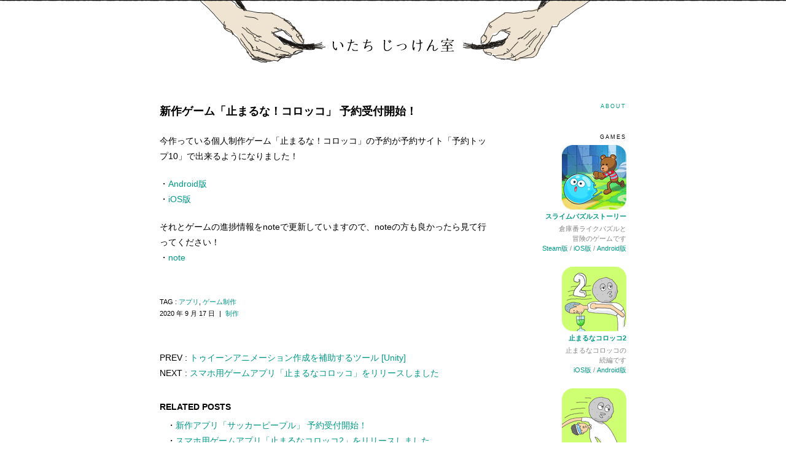

--- FILE ---
content_type: text/html; charset=UTF-8
request_url: http://b.i-tach.com/?p=1135
body_size: 3678
content:
<!DOCTYPE html PUBLIC "-//W3C//DTD XHTML 1.0 Transitional//EN" "http://www.w3.org/TR/xhtml1/DTD/xhtml1-transitional.dtd">
<html xmlns="http://www.w3.org/1999/xhtml" dir="ltr" lang="ja">

<head>

<!-- Google tag (gtag.js) -->
<script async src="https://www.googletagmanager.com/gtag/js?id=G-CY171F9VV9"></script>
<script>
  window.dataLayer = window.dataLayer || [];
  function gtag(){dataLayer.push(arguments);}
  gtag('js', new Date());

  gtag('config', 'G-CY171F9VV9');
</script>

<meta http-equiv="Content-Type" content="text/html; charset=UTF-8" />

<title>新作ゲーム「止まるな！コロッコ」 予約受付開始！ - いたち じっけん室</title>

<link rel="stylesheet" href="https://b.i-tach.com/wp-content/themes/itach/style.css" type="text/css" media="screen" />
<link rel="alternate" type="application/rss+xml" title="いたち じっけん室 RSS フィード" href="https://b.i-tach.com/xmlrpc.php?rsd" />
<link rel="alternate" type="application/atom+xml" title="いたち じっけん室 Atom フィード" href="https://b.i-tach.com/wp-includes/wlwmanifest.xml" /> 
<link rel="pingback" href="https://b.i-tach.com/xmlrpc.php" />
<script type="text/javascript" src="https://b.i-tach.com/shared/Scripts/swfobject.js"></script>

<link rel="EditURI" type="application/rsd+xml" title="RSD" href="https://b.i-tach.com/xmlrpc.php?rsd" />
<link rel="wlwmanifest" type="application/wlwmanifest+xml" href="https://b.i-tach.com/wp-includes/wlwmanifest.xml" /> 
<meta name="generator" content="WordPress 2.7.1" />

</head>
<body>
<!-- header -->
<div id="header">
	<h1 class="headBox"><a href="https://b.i-tach.com/"><img src="https://b.i-tach.com/shared/img/head_img1.gif" alt="いたち じっけん室" width="669" height="119" border="0"></a></h1>
</div>
<!-- /header -->

<!-- container -->
<div id="container">
<div id="box">
<!-- content -->
<div id="content">



	<div class="entry">
		<h2 class="ctTTl">新作ゲーム「止まるな！コロッコ」 予約受付開始！</h2>

			<p>今作っている個人制作ゲーム「止まるな！コロッコ」の予約が予約サイト「予約トップ10」で出来るようになりました！</p>
<p>・<a href="https://yoyaku-top10.jp/u/a/MzA3MTM" target="_blank">Android版</a><br />
・<a href="https://yoyaku-top10.jp/u/a/MzA3MTI" target="_blank">iOS版</a></p>
<p>それとゲームの進捗情報をnoteで更新していますので、noteの方も良かったら見て行ってください！<br />
・<a href="https://note.com/usam1111" target="_blank">note</a></p>


		<p class="singlePostmetadata">TAG : <a href="https://b.i-tach.com/?tag=%e3%82%a2%e3%83%97%e3%83%aa" rel="tag">アプリ</a>, <a href="https://b.i-tach.com/?tag=%e3%82%b2%e3%83%bc%e3%83%a0%e5%88%b6%e4%bd%9c" rel="tag">ゲーム制作</a><br /> 2020 年 9 月 17 日<span class="partition">|</span><a href="https://b.i-tach.com/?cat=5" title="制作 の投稿をすべて表示" rel="category">制作</a></p>



        <div class="singleBanner">
        <script type="text/javascript">amzn_assoc_ad_type ="responsive_search_widget"; amzn_assoc_tracking_id ="itach-22"; amzn_assoc_marketplace ="amazon"; amzn_assoc_region ="JP"; amzn_assoc_placement =""; amzn_assoc_search_type = "search_widget";amzn_assoc_width ="540"; amzn_assoc_height ="360"; amzn_assoc_default_search_category ="Books"; amzn_assoc_default_search_key ="unity";amzn_assoc_theme ="light"; amzn_assoc_bg_color ="FFFFFF"; </script><script src="//z-fe.amazon-adsystem.com/widgets/q?ServiceVersion=20070822&Operation=GetScript&ID=OneJS&WS=1&Marketplace=JP"></script>        </div>


		<div class="navigation">
			PREV : <a href="https://b.i-tach.com/?p=1127">トゥイーンアニメーション作成を補助するツール [Unity]</a><br />
			NEXT : <a href="https://b.i-tach.com/?p=1140">スマホ用ゲームアプリ「止まるなコロッコ」をリリースしました</a>		</div>
		
		<div class="similar">
			<p class="similarTtl">RELATED POSTS</p>
			<p class="similarList">・<a href="https://b.i-tach.com/?p=1001" rel="bookmark" title="2016 年 7 月 1 日">新作アプリ「サッカーピープル」 予約受付開始！</a><br />

・<a href="https://b.i-tach.com/?p=1182" rel="bookmark" title="2021 年 9 月 28 日">スマホ用ゲームアプリ「止まるなコロッコ2」をリリースしました</a><br />

・<a href="https://b.i-tach.com/?p=1140" rel="bookmark" title="2020 年 12 月 1 日">スマホ用ゲームアプリ「止まるなコロッコ」をリリースしました</a><br />

・<a href="https://b.i-tach.com/?p=870" rel="bookmark" title="2015 年 8 月 6 日">スマホ用ゲームアプリ「コロッコトロッコ」をリリースしました</a><br />

・<a href="https://b.i-tach.com/?p=978" rel="bookmark" title="2016 年 4 月 13 日">Qubicleで書き出したデータをUnityで大量に配置してみる</a><br />
<!-- Similar Posts took 4.305 ms --></p>
		</div>
	</div>

	


		<!-- If comments are open, but there are no comments. -->
	


<div id="respond">

<h3 class="commentTtl">Post a comment</h3>
<p class="commentNoto"><small>※承認されるまではコメントは表示されません。</small></p>

<div id="cancel-comment-reply"> 
	<small><a rel="nofollow" id="cancel-comment-reply-link" href="/?p=1135#respond" style="display:none;">返信をキャンセル</a></small>
</div> 


<form action="https://b.i-tach.com/wp-comments-post.php" method="post" id="commentform">


<p><input type="text" name="author" id="author" value="" size="22" tabindex="1"  />
<label for="author"><small>お名前 </small></label></p>

<p><input type="text" name="email" id="email" value="" size="22" tabindex="2"  />
<label for="email"><small>メールアドレス (公開されません) </small></label></p>

<p><input type="text" name="url" id="url" value="" size="22" tabindex="3" />
<label for="url"><small>ウェブサイト</small></label></p>


<!--<p><small><strong>XHTML:</strong> 次のタグを使用できます: <code>&lt;a href=&quot;&quot; title=&quot;&quot;&gt; &lt;abbr title=&quot;&quot;&gt; &lt;acronym title=&quot;&quot;&gt; &lt;b&gt; &lt;blockquote cite=&quot;&quot;&gt; &lt;cite&gt; &lt;code&gt; &lt;del datetime=&quot;&quot;&gt; &lt;em&gt; &lt;i&gt; &lt;q cite=&quot;&quot;&gt; &lt;strike&gt; &lt;strong&gt; </code></small></p>-->

<p><textarea name="comment" id="comment" cols="100%" rows="10" tabindex="4"></textarea></p>

<p><input name="submit" type="submit" id="submit" tabindex="5" value="POST" />
<input type='hidden' name='comment_post_ID' value='1135' id='comment_post_ID' />
<input type='hidden' name='comment_parent' id='comment_parent' value='0' />
 
</p>

</form>

</div>


<div class="trackbackArea">
<h3 class="commentTtl">Trackbacks</h3>
<ul class="commentlist">
</ul>
<div>URL: <span class="trackbackUrl">https://b.i-tach.com/wp-trackback.php?p=1135</span></div>
</div>	

	
</div>
<!-- /content -->

<!-- side -->
<div id="side">
		
	<p class="sideTtl"><a href="https://b.i-tach.com/?page_id=2">ABOUT</a></p>

	<p class="sideTtl sideMarginT01">GAMES</p>
    
	<p class="sideImg sideMarginT03"><a href="https://i-tach.com/sps/"><img src="https://b.i-tach.com/shared/img/app_sps.jpg" alt="サッカーピープル" style="border: none;" width="105" height="105" /><br />
	<strong>スライムパズルストーリー</strong></a></p>
	<p class="sideNote">倉庫番ライクパズルと<br />冒険のゲームです<br /><a href="https://store.steampowered.com/app/2128600" target="_blank">Steam版</a> / <a href="https://apps.apple.com/jp/app/id6504149576" target="_blank">iOS版</a> / <a href="https://play.google.com/store/apps/details?id=com.itach.slime&hl=ja" target="_blank">Android版</a></p>
    
    <p class="sideImg sideMarginT02"><a href="https://b.i-tach.com/?p=1182"><img src="https://b.i-tach.com/shared/img/app_tomaruna2.gif" alt="止まるなコロッコ2" style="border: none;" width="105" height="105" /><br />
	<strong>止まるなコロッコ2</strong></a></p>
	<p class="sideNote">止まるなコロッコの<br />続編です<br /><a href="https://itunes.apple.com/jp/app/id1567729406?mt=8" target="_blank">iOS版</a> / <a href="https://play.google.com/store/apps/details?id=com.itach.tomaruna2&hl=ja" target="_blank">Android版</a></p>
    
    <p class="sideImg sideMarginT02"><a href="https://b.i-tach.com/?p=1140"><img src="https://b.i-tach.com/shared/img/app_tomaruna.gif" alt="止まるなコロッコ" style="border: none;" width="105" height="105" /><br />
	<strong>止まるなコロッコ</strong></a></p>
	<p class="sideNote">石ころのコロッコが転がるように<br />セッティングする脱出ゲームです<br /><a href="https://itunes.apple.com/jp/app/id1533293000?mt=8" target="_blank">iOS版</a> / <a href="https://play.google.com/store/apps/details?id=com.itach.tomaruna&hl=ja" target="_blank">Android版</a></p>
    
	<p class="sideImg sideMarginT02"><a href="https://b.i-tach.com/?p=870"><img src="https://b.i-tach.com/shared/img/app_crocco.gif" alt="コロッコトロッコ" style="border: none;" width="105" height="105" /><br />
	<strong>コロッコトロッコ</strong></a></p>
	<p class="sideNote">石ころのコロッコを転がしながら<br />サラリーマンを会社へ運ぶゲームです<br /><a href="https://itunes.apple.com/jp/app/korokkotorokko/id1019459060?mt=8" target="_blank">iPhone版</a> / <a href="https://play.google.com/store/apps/details?id=com.itach.corocco&hl=ja" target="_blank">Android版</a></p>
    
	
	<p class="sideTtl sideMarginT01">TAGS</p>
	<ul class="sideList">
	<li><a href='https://b.i-tach.com/?tag=%e3%82%a2%e3%83%97%e3%83%aa'>アプリ</a></li>
	<li><a href='https://b.i-tach.com/?tag=unity'>Unity</a></li>
	<li><a href='https://b.i-tach.com/?tag=flash'>Flash</a></li>
	<li><a href='https://b.i-tach.com/?tag=%e9%9b%bb%e5%ad%90%e5%b7%a5%e4%bd%9c'>電子工作</a></li>
	</ul>

	<p class="sideTtl sideMarginT01">SNS</p>
	
	<ul class="sideList">
		<li><a href="https://twitter.com/usam1111" target="_blank">Twitter</a></li>
		<li><a href="https://bsky.app/profile/usam1111.bsky.social" target="_blank">Bluesky</a></li>
		<li><a href="https://note.com/usam1111" target="_blank">note</a></li>
	</ul>
	
	<p class="sideTtl sideMarginT01">FEEDS</p>
	
	<ul class="sideList">
		<li><a href="https://b.i-tach.com/?feed=rdf">RSS</a></li>
	</ul>
    
	
	
</div>
<!-- /side -->

<div class="clear"></div>

</div>
</div>
<!-- /container -->


<!-- footer -->
<div id="footer">
	&copy; <a href="https://i-tach.com/">itach lab</a> All Rights Reserved.
</div>
<!-- /footer -->

</body>
</html>



--- FILE ---
content_type: text/css
request_url: https://b.i-tach.com/wp-content/themes/itach/style.css
body_size: 1579
content:
@charset "utf-8";

/**
	tag
*/
body,h1, h2, h3, h4, h5, h6, p ,ul{
	margin:0;
	padding:0;
}
body, h1, h2, h3, h4, h5, h6, p, div, th, td, li, input, textarea{
	font-size:14px;
	line-height:180%;
}

body {
	font-family: "ヒラギノ角ゴ Pro W3", "Hiragino Kaku Gothic Pro", Osaka, "ＭＳ Ｐゴシック", "MS PGothic", sans-serif;
	background-color: #FFFFFF;
	text-align:center;
}
a:link,
a:visited {    color: #009986;	text-decoration: none;}
a:hover,
a:active {    color: #FFFFFF;	text-decoration: none; background-color:#009986;} 

a.noHover:hover,
a.noHover:active {    color: #009986;	background-color:#FFFFFF;} 

img {	border: 0px;}


/**
	ヘッダー
*/
#header {
	background:url(http://b.i-tach.com/shared/img/head_bg.gif) center top repeat-x;
	text-align:center;
}
.headBox{
	margin:0 auto;
	width:780px;
}


/**
	メインコンテナ
*/
#container {
	padding:0 10px;
	text-align:center;
}
#box {
	width:760px;
	margin:46px auto 20px auto;
}

/**
	コンテンツ
*/
#content {
	width:540px;
	float:left;
	text-align:left;
}
	#content .entry{
		margin-bottom:92px;	
	}
	.ctTTl{
		font-size:18px;
		font-weight:bold;
	}
	#content p {
		margin-top:20px;
	}
	
	#content .date {
		margin-top:2px;
		font-size:11px;
	}
	#content .img {
		margin-top:24px;
		display:block;
	}
	#content .caption {
		margin-top:3px;
		font-size:12px;
	}
	#content .captionTop {
		margin-bottom:-12px;
	}
	#content ul {
		margin: 18px 0px 5px 24px;
		padding: 0px 0px 0px 0px;
	}
	#content li{
		margin: 0px 0px 17px 0px;
		line-height: 160%;
	}
	#content .swf {
		margin-top:18px;
		border:solid 2px #000000;
	}
	#content .note {
		margin-top:18px;
		border:solid 3px #E5E5E5;
		padding:12px 15px;
	}
	#content .code{
		font-size:12px;
		background-color:#E5E5E5;
		line-height: 125%;
		font-family:sans-serif;
		padding:10px;
		overflow: auto;
		margin-top:15px;
	}
	#content .listTable td{
		vertical-align:top;
		padding:0 8px 12px 0;
	}
	#content .listTable2 th{
		vertical-align:top;
		padding:0 10px 10px 0;
	}
	#content .listTable2 td{
		vertical-align:top;
		padding:8px 10px 10px 0;
		border-top:solid 1px #d8d8d8;
	}
	#content .check{
		color:#DD0000;
	}
	#content .supl{
		font-size:11px;
		color:#888;
	}
	
	#content .singleBanner{
		margin:50px 0 30px 0;	
	}
	#content .postmetadata {
		margin-top:30px;
		font-size:11px;
	}
	#content .singlePostmetadata {
		margin-top:50px;
		font-size:11px;
	}
	#content .postSNS {
		margin-top:50px;
	}
	#content .archiveBanner{
		margin-top:30px;
	}
	#content .partition{
		margin:0 7px;
	}
	#content .similar{
		margin:30px 0 30px 0;	
	}
	#content .similarTtl{
		font-weight:bold;
		font-size:14px;
	}
	#content .similarList{
		margin:5px 0 0 12px;
	}
	#content .navigation{
		margin:18px 0 0 0;	
	}
	#content .trackbackArea{
		margin:60px 0 40px 0;
	}
	#content .trackbackUrl{
		padding: 2px 3px;
		margin:0x 10px;
		background-color:#E5E5E5;
	}
	#content .commentTtl{
		font-size:14px;	
	}
	#content .commentNoto{
		margin-top:0px;
		color:#999;
	}
	#content #commentform textarea{
		width:100%;
	}
	
 
/**
	commentlist
*/
.commentlist{
    margin: 26px 0px 0px 0px;
    padding: 0px 0px 0px 0px;
}
	.commentlist li{
		margin: 0px 0px 50px 0px !important;
		list-style: none;
	}
	.commentlist p{
		margin:10px 0;
	}
	.commentlist .commentAuthor{
		margin-top:0px;
		font-size:11px;
	}
	


/**
	pageControl
*/
.pageControl {
	text-align:left;
	margin-bottom:40px;
}
	.pageControl a:link,
	.pageControl a:visited{
		color: #009986;
	}
	.pageControl a:hover,
	.pageControl a:active {
		color: #FFFFFF;
		background-color:#009986;
		border-color:#009986;
	}
	a.page-numbers, 
	.pageControl .current {
		padding: 2px .4em;
		border:solid 1px #B5DDD5;
		font-size:smaller;
	}
	a.page-numbers {
		text-decoration:none;
	}
	.pageControl .current {
		color: #FFFFFF;
		background-color: #009986;
		border-color:#009986;
		font-weight:bold;
	}
	.pageControl .next,
	.pageControl .prev {
		border:0 none;
		letter-spacing:1px;
	}

/**
	サイドメニュー
*/
#side {
	width:184px;
	float:right;
	text-align:right;
	padding-bottom:20px;
}
.sideTtl{
	font-family:Arial, sans-serif,Helvetica ;
	font-size:9px;
	letter-spacing:2px;
}
.sideList{
    margin: 5px 2px 0px 12px;
    padding: 0px 0px 0px 0px;
}
.sideList li{
    margin: 0px 0px 2px 0px;
    line-height: 130%;
    list-style:none;
	color:#888;
}
.sideList2{
    margin: 5px 2px 0px 12px;
    padding: 0px 0px 0px 0px;
}
.sideImg{
	font-size:11px;
	line-height:210%;
}
.sideNote{
	font-size:11px;
	color:#888;
	line-height:150%;
}
.sideStrong{
	color:#D12C2C;
}
.sideHr{
	color:#888;
}
.sideMarginT01{
	margin-top:34px;
}
.sideMarginT02{
	margin-top:22px;
}
.sideMarginT03{
	margin-top:5px;
}




/**
	フッター
*/
#footer {
	/*background:url(http://b.i-tach.com/shared/img/foot_bg.gif) center bottom repeat-x;*/
	padding-bottom:30px;
	font-size:12px;
}

/**
	他
*/
.clear {
	clear: both;
	line-height:0%;
}
.block{
	display:block;
}


--- FILE ---
content_type: application/javascript
request_url: https://b.i-tach.com/shared/Scripts/swfobject.js
body_size: 8578
content:
/*!	SWFObject v2.2 <http://code.google.com/p/swfobject/>
	は、MIT ライセンスを基にリリースされています <http://www.opensource.org/licenses/mit-license.php>
*/

var swfobject = function() {

	var UNDEF = "undefined",
		OBJECT = "object",
		SHOCKWAVE_FLASH = "Shockwave Flash",
		SHOCKWAVE_FLASH_AX = "ShockwaveFlash.ShockwaveFlash",
		FLASH_MIME_TYPE = "application/x-shockwave-flash",
		EXPRESS_INSTALL_ID = "SWFObjectExprInst",
		ON_READY_STATE_CHANGE = "onreadystatechange",

		win = window,
		doc = document,
		nav = navigator,

		plugin = false,
		domLoadFnArr = [main],
		regObjArr = [],
		objIdArr = [],
		listenersArr = [],
		storedAltContent,
		storedAltContentId,
		storedCallbackFn,
		storedCallbackObj,
		isDomLoaded = false,
		isExpressInstallActive = false,
		dynamicStylesheet,
		dynamicStylesheetMedia,
		autoHideShow = true,

	/* ブラウザーの機能を検出する関数を一元化
		- ユーザーエージェントストリングの検出は、それ以外に有効な代替方法がない場合に使用します
		- 最適のパフォーマンスを実現するために直接実行されます
	*/
	ua = function() {
		var w3cdom = typeof doc.getElementById != UNDEF && typeof doc.getElementsByTagName != UNDEF && typeof doc.createElement != UNDEF,
			u = nav.userAgent.toLowerCase(),
			p = nav.platform.toLowerCase(),
			windows = p ? /win/.test(p) : /win/.test(u),
			mac = p ? /mac/.test(p) : /mac/.test(u),
			webkit = /webkit/.test(u) ? parseFloat(u.replace(/^.*webkit\/(\d+(\.\d+)?).*$/, "$1")) : false, // Webkit のバージョンが返されます。Webkit ではない場合は false が返されます
			ie = !+"\v1", // Andrea Giammarchi の解決方法に基づく機能の検出 : http://webreflection.blogspot.com/2009/01/32-bytes-to-know-if-your-browser-is-ie.html
			playerVersion = [0,0,0],
			d = null;
		if (typeof nav.plugins != UNDEF && typeof nav.plugins[SHOCKWAVE_FLASH] == OBJECT) {
			d = nav.plugins[SHOCKWAVE_FLASH].description;
			if (d && !(typeof nav.mimeTypes != UNDEF && nav.mimeTypes[FLASH_MIME_TYPE] && !nav.mimeTypes[FLASH_MIME_TYPE].enabledPlugin)) { // navigator.mimeTypes["application/x-shockwave-flash"].enabledPlugin は、Safari 3+ でプラグインが有効になっているか無効になっているかを示します
				plugin = true;
				ie = false; // Internet Explorer のカスケード機能の検出
				d = d.replace(/^.*\s+(\S+\s+\S+$)/, "$1");
				playerVersion[0] = parseInt(d.replace(/^(.*)\..*$/, "$1"), 10);
				playerVersion[1] = parseInt(d.replace(/^.*\.(.*)\s.*$/, "$1"), 10);
				playerVersion[2] = /[a-zA-Z]/.test(d) ? parseInt(d.replace(/^.*[a-zA-Z]+(.*)$/, "$1"), 10) : 0;
			}
		}
		else if (typeof win.ActiveXObject != UNDEF) {
			try {
				var a = new ActiveXObject(SHOCKWAVE_FLASH_AX);
				if (a) { // ActiveX が無効になっている場合、Qa" は null を返します
					d = a.GetVariable("$version");
					if (d) {
						ie = true; // Internet Explorer のカスケード機能の検出
						d = d.split(" ")[1].split(",");
						playerVersion = [parseInt(d[0], 10), parseInt(d[1], 10), parseInt(d[2], 10)];
					}
				}
			}
			catch(e) {}
		}
		return { w3:w3cdom, pv:playerVersion, wk:webkit, ie:ie, win:windows, mac:mac };
	}(),

	/* クロスブラウザーの onDomLoad
		- Web ページの DOM がロードされると同時に、イベントを発生させます。
		- Diego Perini の解決方法に基づく Internet Explorer の回避策 :  http://javascript.nwbox.com/IEContentLoaded/
		- 定期的な onload を代替として使用します
	*/
	onDomLoad = function() {
		if (!ua.w3) { return; }
		if ((typeof doc.readyState != UNDEF && doc.readyState == "complete") || (typeof doc.readyState == UNDEF && (doc.getElementsByTagName("body")[0] || doc.body))) { // onload 後に関数を実行します (スクリプトが動的に挿入される場合など) 
			callDomLoadFunctions();
		}
		if (!isDomLoaded) {
			if (typeof doc.addEventListener != UNDEF) {
				doc.addEventListener("DOMContentLoaded", callDomLoadFunctions, false);
			}
			if (ua.ie && ua.win) {
				doc.attachEvent(ON_READY_STATE_CHANGE, function() {
					if (doc.readyState == "complete") {
						doc.detachEvent(ON_READY_STATE_CHANGE, arguments.callee);
						callDomLoadFunctions();
					}
				});
				if (win == top) { // iframe 内にない場合
					(function(){
						if (isDomLoaded) { return; }
						try {
							doc.documentElement.doScroll("left");
						}
						catch(e) {
							setTimeout(arguments.callee, 0);
							return;
						}
						callDomLoadFunctions();
					})();
				}
			}
			if (ua.wk) {
				(function(){
					if (isDomLoaded) { return; }
					if (!/loaded|complete/.test(doc.readyState)) {
						setTimeout(arguments.callee, 0);
						return;
					}
					callDomLoadFunctions();
				})();
			}
			addLoadEvent(callDomLoadFunctions);
		}
	}();

	function callDomLoadFunctions() {
		if (isDomLoaded) { return; }
		try { // 実際に DOM でエレメントを追加 / 削除できるかどうかをテスト (実行のタイミングが早過ぎないようにする)
			var t = doc.getElementsByTagName("body")[0].appendChild(createElement("span"));
			t.parentNode.removeChild(t);
		}
		catch (e) { return; }
		isDomLoaded = true;
		var dl = domLoadFnArr.length;
		for (var i = 0; i < dl; i++) {
			domLoadFnArr[i]();
		}
	}

	function addDomLoadEvent(fn) {
		if (isDomLoaded) {
			fn();
		}
		else {
			domLoadFnArr[domLoadFnArr.length] = fn; // Array.push() は IE5.5 以降でのみ使用できます
		}
	}

	/* ブラウザー間での onload
		- James Edward の解決方法に基づきます : http://brothercake.com/site/resources/scripts/onload/
		- すべてのアセットを含む Web ページがロードされると同時にイベントを実行します
	 */
	function addLoadEvent(fn) {
		if (typeof win.addEventListener != UNDEF) {
			win.addEventListener("load", fn, false);
		}
		else if (typeof doc.addEventListener != UNDEF) {
			doc.addEventListener("load", fn, false);
		}
		else if (typeof win.attachEvent != UNDEF) {
			addListener(win, "onload", fn);
		}
		else if (typeof win.onload == "function") {
			var fnOld = win.onload;
			win.onload = function() {
				fnOld();
				fn();
			};
		}
		else {
			win.onload = fn;
		}
	}

	/* 主な関数
		- onDomLoad を優先的に実行し、代替として onload を実行します
	*/
	function main() {
		if (plugin) {
			testPlayerVersion();
		}
		else {
			matchVersions();
		}
	}

	/* Internet Explorer 以外のブラウザーで Flash Player のバージョンを検出
		- オブジェクトエレメントを使用してプラグインのバージョンを検出すると、プラグインコレクションアイテムの説明を使用した場合よりも正確な結果を取得できます :
		  a. リリース番号とビルド番号の両方を検出できます
		  b. アドビ システムズ社から提供されたインストーラーが破損している場合に、誤った説明が取得されるのを防ぐことができます
		  c. プラグイン配列に複数の Flash Player エントリが含まれている場合に (ブラウザーでの不適切な読み込みが原因となります)、誤った説明が取得されるのを防ぐことができます
		- この方法の短所は、プラグインコレクションが直ちに使用可能である場合でも、DOM を使用できるかどうかに依存していることです。
	*/
	function testPlayerVersion() {
		var b = doc.getElementsByTagName("body")[0];
		var o = createElement(OBJECT);
		o.setAttribute("type", FLASH_MIME_TYPE);
		var t = b.appendChild(o);
		if (t) {
			var counter = 0;
			(function(){
				if (typeof t.GetVariable != UNDEF) {
					var d = t.GetVariable("$version");
					if (d) {
						d = d.split(" ")[1].split(",");
						ua.pv = [parseInt(d[0], 10), parseInt(d[1], 10), parseInt(d[2], 10)];
					}
				}
				else if (counter < 10) {
					counter++;
					setTimeout(arguments.callee, 10);
					return;
				}
				b.removeChild(o);
				t = null;
				matchVersions();
			})();
		}
		else {
			matchVersions();
		}
	}

	/* Flash Player と SWF のバージョンを照合します。登録されている各オブジェクトエレメントの
	*/
	function matchVersions() {
		var rl = regObjArr.length;
		if (rl > 0) {
			for (var i = 0; i < rl; i++) { // 静的なパブリッシュのみを対象とします
				var id = regObjArr[i].id;
				var cb = regObjArr[i].callbackFn;
				var cbObj = {success:false, id:id};
				if (ua.pv[0] > 0) {
					var obj = getElementById(id);
					if (obj) {
						if (hasPlayerVersion(regObjArr[i].swfVersion) && !(ua.wk && ua.wk < 312)) { // Flash Player のバージョン >= パブリッシュされた SWF のバージョン : 一致しました。
							setVisibility(id, true);
							if (cb) {
								cbObj.success = true;
								cbObj.ref = getObjectById(id);
								cb(cbObj);
							}
						}
						else if (regObjArr[i].expressInstall && canExpressInstall()) { // Web ページの作成者によって設定され、サポートの対象となっている場合は、Adobe Express Install のダイアログが表示されます
							var att = {};
							att.data = regObjArr[i].expressInstall;
							att.width = obj.getAttribute("width") || "0";
							att.height = obj.getAttribute("height") || "0";
							if (obj.getAttribute("class")) { att.styleclass = obj.getAttribute("class"); }
							if (obj.getAttribute("align")) { att.align = obj.getAttribute("align"); }
							// HTML オブジェクトパラメーターエレメントの名前と値のペアを解析します
							var par = {};
							var p = obj.getElementsByTagName("param");
							var pl = p.length;
							for (var j = 0; j < pl; j++) {
								if (p[j].getAttribute("name").toLowerCase() != "movie") {
									par[p[j].getAttribute("name")] = p[j].getAttribute("value");
								}
							}
							showExpressInstall(att, par, id, cb);
						}
						else { // Flash Player と SWF のバージョンが一致しないか、HTML オブジェクトエレメントのネストされたエレメントを無視する古い Webkit エンジンがあります。SWF ではなく代替コンテンツが表示されます
							displayAltContent(obj);
							if (cb) { cb(cbObj); }
						}
					}
				}
				else {	// Flash Player がインストールされていない場合、または Flash Player のバージョンを検出できない場合は、HTML オブジェクトエレメントを使用して、そのジョブ (SWF または代替コンテンツの表示) を実行します
					setVisibility(id, true);
					if (cb) {
						var o = getObjectById(id); // HTML オブジェクトエレメントが存在するかどうかをテストします
						if (o && typeof o.SetVariable != UNDEF) {
							cbObj.success = true;
							cbObj.ref = o;
						}
						cb(cbObj);
					}
				}
			}
		}
	}

	function getObjectById(objectIdStr) {
		var r = null;
		var o = getElementById(objectIdStr);
		if (o && o.nodeName == "OBJECT") {
			if (typeof o.SetVariable != UNDEF) {
				r = o;
			}
			else {
				var n = o.getElementsByTagName(OBJECT)[0];
				if (n) {
					r = n;
				}
			}
		}
		return r;
	}

	/* Adobe Express Install の要件
		- 一度にアクティブにできるのは 1 つのインスタンスのみ
		- Flash Player 6.0.65 以上
		- Win/Mac OS のみ
		- バージョン 312 よりも古い Webkit エンジンは使用不可
	*/
	function canExpressInstall() {
		return !isExpressInstallActive && hasPlayerVersion("6.0.65") && (ua.win || ua.mac) && !(ua.wk && ua.wk < 312);
	}

	/* Adobe Express Install のダイアログが表示されます
		- 参照先 : http://www.adobe.com/cfusion/knowledgebase/index.cfm?id=6a253b75
	*/
	function showExpressInstall(att, par, replaceElemIdStr, callbackFn) {
		isExpressInstallActive = true;
		storedCallbackFn = callbackFn || null;
		storedCallbackObj = {success:false, id:replaceElemIdStr};
		var obj = getElementById(replaceElemIdStr);
		if (obj) {
			if (obj.nodeName == "OBJECT") { // 静的パブリッシュ
				storedAltContent = abstractAltContent(obj);
				storedAltContentId = null;
			}
			else { // 動的パブリッシュ
				storedAltContent = obj;
				storedAltContentId = replaceElemIdStr;
			}
			att.id = EXPRESS_INSTALL_ID;
			if (typeof att.width == UNDEF || (!/%$/.test(att.width) && parseInt(att.width, 10) < 310)) { att.width = "310"; }
			if (typeof att.height == UNDEF || (!/%$/.test(att.height) && parseInt(att.height, 10) < 137)) { att.height = "137"; }
			doc.title = doc.title.slice(0, 47) + " - Flash Player Installation";
			var pt = ua.ie && ua.win ? "ActiveX" : "PlugIn",
				fv = "MMredirectURL=" + win.location.toString().replace(/&/g,"%26") + "&MMplayerType=" + pt + "&MMdoctitle=" + doc.title;
			if (typeof par.flashvars != UNDEF) {
				par.flashvars += "&" + fv;
			}
			else {
				par.flashvars = fv;
			}
			// IE のみ : SWF のロード時 (かつ SWF がキャッシュ内で使用できない場合)、オブジェクトエレメントの readyState が 4 になってからオブジェクトエレメントが削除されます。
			// これは、ブラウザーのロード参照が解読できないと SWF ファイルのロードを適切にキャンセルできず、obj.onreadystatechange も機能しないためです
			if (ua.ie && ua.win && obj.readyState != 4) {
				var newObj = createElement("div");
				replaceElemIdStr += "SWFObjectNew";
				newObj.setAttribute("id", replaceElemIdStr);
				obj.parentNode.insertBefore(newObj, obj); // expressinstall.swf をロードするオブジェクトエレメントに置き換わる、プレースホルダー div を挿入します
				obj.style.display = "none";
				(function(){
					if (obj.readyState == 4) {
						obj.parentNode.removeChild(obj);
					}
					else {
						setTimeout(arguments.callee, 10);
					}
				})();
			}
			createSWF(att, par, replaceElemIdStr);
		}
	}

	/* 代替コンテンツを抽出して表示する関数
	*/
	function displayAltContent(obj) {
		if (ua.ie && ua.win && obj.readyState != 4) {
			// IE のみ : SWF のロード時 (かつ SWF がキャッシュ内で使用できない場合)、オブジェクトエレメントの readyState が 4 になってからオブジェクトエレメントが削除されます。
			// これは、ブラウザーのロード参照が解読できないと SWF ファイルのロードを適切にキャンセルできず、obj.onreadystatechange も機能しないためです
			var el = createElement("div");
			obj.parentNode.insertBefore(el, obj); // 代替コンテンツに置き換わる、プレースホルダー div を挿入します
			el.parentNode.replaceChild(abstractAltContent(obj), el);
			obj.style.display = "none";
			(function(){
				if (obj.readyState == 4) {
					obj.parentNode.removeChild(obj);
				}
				else {
					setTimeout(arguments.callee, 10);
				}
			})();
		}
		else {
			obj.parentNode.replaceChild(abstractAltContent(obj), obj);
		}
	}

	function abstractAltContent(obj) {
		var ac = createElement("div");
		if (ua.win && ua.ie) {
			ac.innerHTML = obj.innerHTML;
		}
		else {
			var nestedObj = obj.getElementsByTagName(OBJECT)[0];
			if (nestedObj) {
				var c = nestedObj.childNodes;
				if (c) {
					var cl = c.length;
					for (var i = 0; i < cl; i++) {
						if (!(c[i].nodeType == 1 && c[i].nodeName == "PARAM") && !(c[i].nodeType == 8)) {
							ac.appendChild(c[i].cloneNode(true));
						}
					}
				}
			}
		}
		return ac;
	}

	/* クロスブラウザーの動的な SWF の作成
	*/
	function createSWF(attObj, parObj, id) {
		var r, el = getElementById(id);
		if (ua.wk && ua.wk < 312) { return r; }
		if (el) {
			if (typeof attObj.id == UNDEF) { // オブジェクトエレメントに 'id' が定義されていない場合は、代替コンテンツから 'id' が継承されます
				attObj.id = id;
			}
			if (ua.ie && ua.win) { // Internet Explorer、HTML オブジェクトエレメント、および W3C DOM メソッドは、組み合わせて使用しません。outerHTML に戻ります
				var att = "";
				for (var i in attObj) {
					if (attObj[i] != Object.prototype[i]) { // フィルターを適用して、追加のプロトタイプをその他の可能性のあるライブラリから除外します
						if (i.toLowerCase() == "data") {
							parObj.movie = attObj[i];
						}
						else if (i.toLowerCase() == "styleclass") { // 'class' は ECMA4 の予約済みのキーワードです
							att += ' class="' + attObj[i] + '"';
						}
						else if (i.toLowerCase() != "classid") {
							att += ' ' + i + '="' + attObj[i] + '"';
						}
					}
				}
				var par = "";
				for (var j in parObj) {
					if (parObj[j] != Object.prototype[j]) { // フィルターを適用して、追加のプロトタイプをその他の可能性のあるライブラリから除外します
						par += '<param name="' + j + '" value="' + parObj[j] + '" />';
					}
				}
				el.outerHTML = '<object classid="clsid:D27CDB6E-AE6D-11cf-96B8-444553540000"' + att + '>' + par + '</object>';
				objIdArr[objIdArr.length] = attObj.id; // アンロード時のオブジェクトの "リーク" を修正するために格納されます (動的パブリッシュのみ)
				r = getElementById(attObj.id);
			}
			else { // 正しく動作するブラウザー
				var o = createElement(OBJECT);
				o.setAttribute("type", FLASH_MIME_TYPE);
				for (var m in attObj) {
					if (attObj[m] != Object.prototype[m]) { // フィルターを適用して、追加のプロトタイプをその他の可能性のあるライブラリから除外します
						if (m.toLowerCase() == "styleclass") { // 'class' は ECMA4 の予約済みのキーワードです
							o.setAttribute("class", attObj[m]);
						}
						else if (m.toLowerCase() != "classid") { // フィルターを適用して IE 固有の属性を除外します
							o.setAttribute(m, attObj[m]);
						}
					}
				}
				for (var n in parObj) {
					if (parObj[n] != Object.prototype[n] && n.toLowerCase() != "movie") { // フィルターを適用して、追加のプロトタイプを、その他の可能性のあるライブラリおよび IE 固有のパラメーター エレメントから除外します
						createObjParam(o, n, parObj[n]);
					}
				}
				el.parentNode.replaceChild(o, el);
				r = o;
			}
		}
		return r;
	}

	function createObjParam(el, pName, pValue) {
		var p = createElement("param");
		p.setAttribute("name", pName);
		p.setAttribute("value", pValue);
		el.appendChild(p);
	}

	/* クロスブラウザーの SWF の削除
		- Internet Explorer で安全かつ完全に SWF を削除する際に特に必要になります
	*/
	function removeSWF(id) {
		var obj = getElementById(id);
		if (obj && obj.nodeName == "OBJECT") {
			if (ua.ie && ua.win) {
				obj.style.display = "none";
				(function(){
					if (obj.readyState == 4) {
						removeObjectInIE(id);
					}
					else {
						setTimeout(arguments.callee, 10);
					}
				})();
			}
			else {
				obj.parentNode.removeChild(obj);
			}
		}
	}

	function removeObjectInIE(id) {
		var obj = getElementById(id);
		if (obj) {
			for (var i in obj) {
				if (typeof obj[i] == "function") {
					obj[i] = null;
				}
			}
			obj.parentNode.removeChild(obj);
		}
	}

	/* JavaScript の圧縮を最適化する関数
	*/
	function getElementById(id) {
		var el = null;
		try {
			el = doc.getElementById(id);
		}
		catch (e) {}
		return el;
	}

	function createElement(el) {
		return doc.createElement(el);
	}

	/* Internet Explorer 用の更新された attachEvent 関数
		- attachEvent の情報を配列に格納します。これにより、アップロード時に detachEvent 関数を呼び出してメモリリークを防ぐことができます
	*/
	function addListener(target, eventType, fn) {
		target.attachEvent(eventType, fn);
		listenersArr[listenersArr.length] = [target, eventType, fn];
	}

	/* Flash Player と SWF のコンテンツバージョンの照合
	*/
	function hasPlayerVersion(rv) {
		var pv = ua.pv, v = rv.split(".");
		v[0] = parseInt(v[0], 10);
		v[1] = parseInt(v[1], 10) || 0; // 短い表記をサポートします (例えば 「9.0.0」 ではなく 「9」)
		v[2] = parseInt(v[2], 10) || 0;
		return (pv[0] > v[0] || (pv[0] == v[0] && pv[1] > v[1]) || (pv[0] == v[0] && pv[1] == v[1] && pv[2] >= v[2])) ? true : false;
	}

	/* クロスブラウザーの動的な CSS の作成
		- Bobby van der Sluis の解決方法に基づきます : http://www.bobbyvandersluis.com/articles/dynamicCSS.php
	*/
	function createCSS(sel, decl, media, newStyle) {
		if (ua.ie && ua.mac) { return; }
		var h = doc.getElementsByTagName("head")[0];
		if (!h) { return; } // 見出しエレメントが欠落している、記述に誤りのある HTML ページもサポートする
		var m = (media && typeof media == "string") ? media : "screen";
		if (newStyle) {
			dynamicStylesheet = null;
			dynamicStylesheetMedia = null;
		}
		if (!dynamicStylesheet || dynamicStylesheetMedia != m) {
			// 動的スタイルシートの作成、およびこのスタイルシートに対するグローバル参照の取得
			var s = createElement("style");
			s.setAttribute("type", "text/css");
			s.setAttribute("media", m);
			dynamicStylesheet = h.appendChild(s);
			if (ua.ie && ua.win && typeof doc.styleSheets != UNDEF && doc.styleSheets.length > 0) {
				dynamicStylesheet = doc.styleSheets[doc.styleSheets.length - 1];
			}
			dynamicStylesheetMedia = m;
		}
		// スタイルルールを追加
		if (ua.ie && ua.win) {
			if (dynamicStylesheet && typeof dynamicStylesheet.addRule == OBJECT) {
				dynamicStylesheet.addRule(sel, decl);
			}
		}
		else {
			if (dynamicStylesheet && typeof doc.createTextNode != UNDEF) {
				dynamicStylesheet.appendChild(doc.createTextNode(sel + " {" + decl + "}"));
			}
		}
	}

	function setVisibility(id, isVisible) {
		if (!autoHideShow) { return; }
		var v = isVisible ? "visible" : "hidden";
		if (isDomLoaded && getElementById(id)) {
			getElementById(id).style.visibility = v;
		}
		else {
			createCSS("#" + id, "visibility:" + v);
		}
	}

	/* XSS 攻撃を防ぐためのフィルター
	*/
	function urlEncodeIfNecessary(s) {
		var regex = /[\\\"<>\.;]/;
		var hasBadChars = regex.exec(s) != null;
		return hasBadChars && typeof encodeURIComponent != UNDEF ? encodeURIComponent(s) : s;
	}

	/* クロージャが原因となるメモリリークを防ぐためにメモリを開放し、ハングしたオーディオ / ビデオスレッドを修正し、ソケット / NetConnections を強制的に開いて接続を解除します (Internet Explorer のみ)
	*/
	var cleanup = function() {
		if (ua.ie && ua.win) {
			window.attachEvent("onunload", function() {
				// メモリリークを防ぐためにリスナーを削除します
				var ll = listenersArr.length;
				for (var i = 0; i < ll; i++) {
					listenersArr[i][0].detachEvent(listenersArr[i][1], listenersArr[i][2]);
				}
				// 動的に埋め込まれたオブジェクトをクリーンアップし、オーディオ / ビデオスレッドを修正し、ソケットおよび NetConnections を強制的に開いて接続を解除します
				var il = objIdArr.length;
				for (var j = 0; j < il; j++) {
					removeSWF(objIdArr[j]);
				}
				// メモリリークを防ぐためにライブラリの主要なクロージャをクリーンアップします
				for (var k in ua) {
					ua[k] = null;
				}
				ua = null;
				for (var l in swfobject) {
					swfobject[l] = null;
				}
				swfobject = null;
			});
		}
	}();

	return {
		/* パブリック API
			- 参照先 : http://code.google.com/p/swfobject/wiki/documentation
		*/
		registerObject: function(objectIdStr, swfVersionStr, xiSwfUrlStr, callbackFn) {
			if (ua.w3 && objectIdStr && swfVersionStr) {
				var regObj = {};
				regObj.id = objectIdStr;
				regObj.swfVersion = swfVersionStr;
				regObj.expressInstall = xiSwfUrlStr;
				regObj.callbackFn = callbackFn;
				regObjArr[regObjArr.length] = regObj;
				setVisibility(objectIdStr, false);
			}
			else if (callbackFn) {
				callbackFn({success:false, id:objectIdStr});
			}
		},

		getObjectById: function(objectIdStr) {
			if (ua.w3) {
				return getObjectById(objectIdStr);
			}
		},

		embedSWF: function(swfUrlStr, replaceElemIdStr, widthStr, heightStr, swfVersionStr, xiSwfUrlStr, flashvarsObj, parObj, attObj, callbackFn) {
			var callbackObj = {success:false, id:replaceElemIdStr};
			if (ua.w3 && !(ua.wk && ua.wk < 312) && swfUrlStr && replaceElemIdStr && widthStr && heightStr && swfVersionStr) {
				setVisibility(replaceElemIdStr, false);
				addDomLoadEvent(function() {
					widthStr += ""; // 文字列への自動変換
					heightStr += "";
					var att = {};
					if (attObj && typeof attObj === OBJECT) {
						for (var i in attObj) { // Web の作成者が attObj を複数の SWF で再利用する場合があるため、参照が使用されないようにオブジェクトをコピーします。
							att[i] = attObj[i];
						}
					}
					att.data = swfUrlStr;
					att.width = widthStr;
					att.height = heightStr;
					var par = {};
					if (parObj && typeof parObj === OBJECT) {
						for (var j in parObj) { // Web の作成者が parObj を複数の SWF で再利用する場合があるため、参照が使用されないようにオブジェクトをコピーします。
							par[j] = parObj[j];
						}
					}
					if (flashvarsObj && typeof flashvarsObj === OBJECT) {
						for (var k in flashvarsObj) { // Web の作成者が flashvarsObj を複数の SWF で再利用する場合があるため、参照が使用されないようにオブジェクトをコピーします。
							if (typeof par.flashvars != UNDEF) {
								par.flashvars += "&" + k + "=" + flashvarsObj[k];
							}
							else {
								par.flashvars = k + "=" + flashvarsObj[k];
							}
						}
					}
					if (hasPlayerVersion(swfVersionStr)) { // SWF を作成
						var obj = createSWF(att, par, replaceElemIdStr);
						if (att.id == replaceElemIdStr) {
							setVisibility(replaceElemIdStr, true);
						}
						callbackObj.success = true;
						callbackObj.ref = obj;
					}
					else if (xiSwfUrlStr && canExpressInstall()) { // Adobe Express Install を表示
						att.data = xiSwfUrlStr;
						showExpressInstall(att, par, replaceElemIdStr, callbackFn);
						return;
					}
					else { // 代替コンテンツを表示
						setVisibility(replaceElemIdStr, true);
					}
					if (callbackFn) { callbackFn(callbackObj); }
				});
			}
			else if (callbackFn) { callbackFn(callbackObj);	}
		},

		switchOffAutoHideShow: function() {
			autoHideShow = false;
		},

		ua: ua,

		getFlashPlayerVersion: function() {
			return { major:ua.pv[0], minor:ua.pv[1], release:ua.pv[2] };
		},

		hasFlashPlayerVersion: hasPlayerVersion,

		createSWF: function(attObj, parObj, replaceElemIdStr) {
			if (ua.w3) {
				return createSWF(attObj, parObj, replaceElemIdStr);
			}
			else {
				return undefined;
			}
		},

		showExpressInstall: function(att, par, replaceElemIdStr, callbackFn) {
			if (ua.w3 && canExpressInstall()) {
				showExpressInstall(att, par, replaceElemIdStr, callbackFn);
			}
		},

		removeSWF: function(objElemIdStr) {
			if (ua.w3) {
				removeSWF(objElemIdStr);
			}
		},

		createCSS: function(selStr, declStr, mediaStr, newStyleBoolean) {
			if (ua.w3) {
				createCSS(selStr, declStr, mediaStr, newStyleBoolean);
			}
		},

		addDomLoadEvent: addDomLoadEvent,

		addLoadEvent: addLoadEvent,

		getQueryParamValue: function(param) {
			var q = doc.location.search || doc.location.hash;
			if (q) {
				if (/\?/.test(q)) { q = q.split("?")[1]; } // 疑問符を削除
				if (param == null) {
					return urlEncodeIfNecessary(q);
				}
				var pairs = q.split("&");
				for (var i = 0; i < pairs.length; i++) {
					if (pairs[i].substring(0, pairs[i].indexOf("=")) == param) {
						return urlEncodeIfNecessary(pairs[i].substring((pairs[i].indexOf("=") + 1)));
					}
				}
			}
			return "";
		},

		// 内部使用のみ
		expressInstallCallback: function() {
			if (isExpressInstallActive) {
				var obj = getElementById(EXPRESS_INSTALL_ID);
				if (obj && storedAltContent) {
					obj.parentNode.replaceChild(storedAltContent, obj);
					if (storedAltContentId) {
						setVisibility(storedAltContentId, true);
						if (ua.ie && ua.win) { storedAltContent.style.display = "block"; }
					}
					if (storedCallbackFn) { storedCallbackFn(storedCallbackObj); }
				}
				isExpressInstallActive = false;
			}
		}
	};
}();
